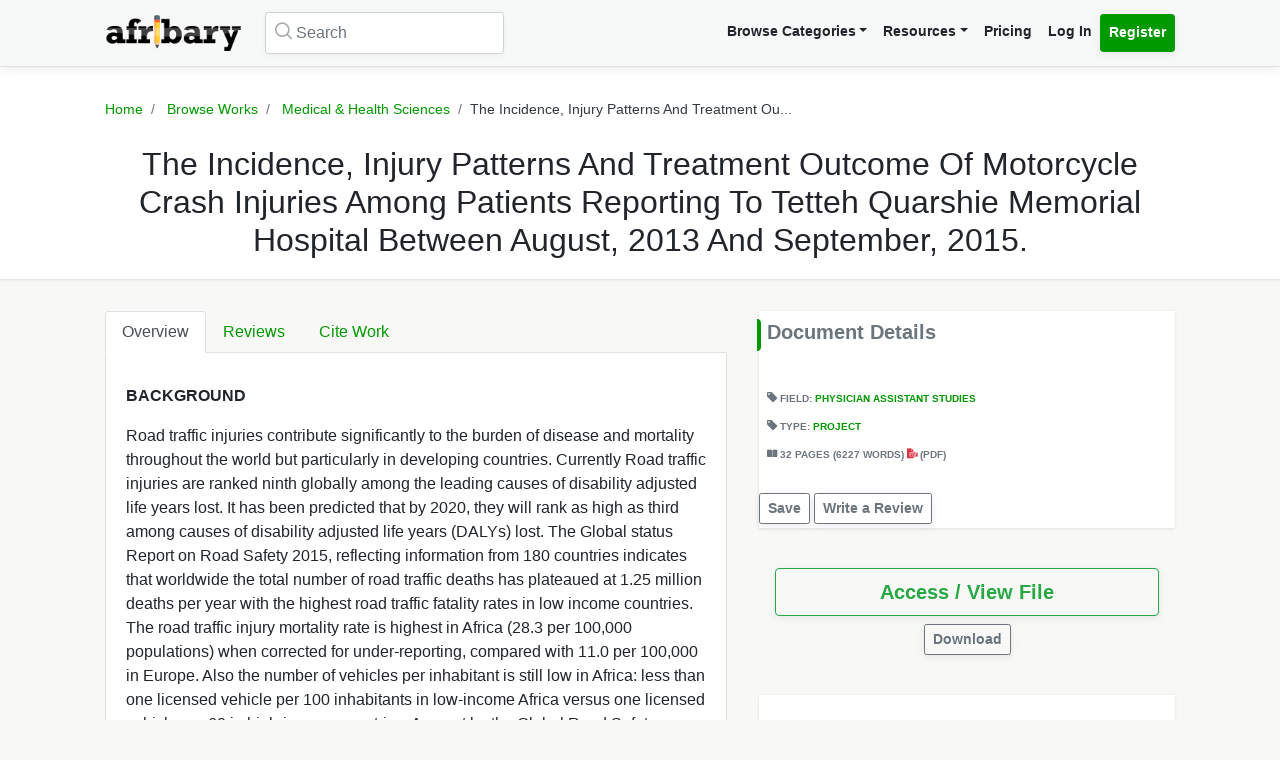

--- FILE ---
content_type: text/html; charset=UTF-8
request_url: https://afribary.com/works/the-incidence-injury-patterns-and-treatment-outcome-of-motorcycle-crash-injuries-among-patients-reporting-to-tetteh-quarshie-memorial-hospital-between-august-2013-and-september-2015
body_size: 10010
content:
<!DOCTYPE html>
<html lang="en" dir="ltr" mozdisallowselectionprint>
<head>
    <meta charset="UTF-8">
    <meta name="viewport" content="width=device-width, initial-scale=1.0" />

    
    <meta name="csrf-token" content="ydifvW73UPuVKsoG4h2EcvLacs3ErvXeja353hNf">

    <meta itemprop="name" content="The Incidence, Injury Patterns And Treatment Outcome Of Motorcycle Crash Injuries Among Patients Reporting To Tetteh Quarshie Memorial Hospital Between August, 2013 And September, 2015. | Afribary" />
    <meta itemprop="description" content="BACKGROUND   Road traffic injuries contribute significantly to the burden of disease and mortality throughout the world but particularly in developing..." />

    <meta name="description" content="BACKGROUND   Road traffic injuries contribute significantly to the burden of disease and mortality throughout the world but particularly in developing..." />
    <meta name="keywords" content=" Afribary, Library, Research, Project, project topics,academic research works,seminar topics, online academic library, thesis,projects,seminars,essays,papers,thesis topics,project materials,essay,writing project,project writing, essay topics" />
    <meta itemprop="image" content="https://cdn.afribary.com/works/thumbs/2021/4/13/AoDeXG64msHnlcmWYpzsFcPnkOageIvkKbggVWUH.jpg">
    <meta name="robots" content="index, follow"/>
    <meta name="googlebot" content="index, follow, max-snippet:-1, max-image-preview:large, max-video-preview:-1"/>
    <meta name="bingbot" content="index, follow, max-snippet:-1, max-image-preview:large, max-video-preview:-1"/>
            <link rel="canonical" href="https://afribary.com/works/the-incidence-injury-patterns-and-treatment-outcome-of-motorcycle-crash-injuries-among-patients-reporting-to-tetteh-quarshie-memorial-hospital-between-august-2013-and-september-2015"/>
                            <link rel="amphtml" href="https://afribary.com/works/the-incidence-injury-patterns-and-treatment-outcome-of-motorcycle-crash-injuries-among-patients-reporting-to-tetteh-quarshie-memorial-hospital-between-august-2013-and-september-2015/amp">
                
    <meta name="twitter:card" content="summary_large_image">
    <meta name="twitter:site" content="https://afribary.com/works/the-incidence-injury-patterns-and-treatment-outcome-of-motorcycle-crash-injuries-among-patients-reporting-to-tetteh-quarshie-memorial-hospital-between-august-2013-and-september-2015">
    <meta name="twitter:title" content="The Incidence, Injury Patterns And Treatment Outcome Of Motorcycle Crash Injuries Among Patients Reporting To Tetteh Quarshie Memorial Hospital Between August, 2013 And September, 2015. | Afribary">
    <meta name="twitter:description" content="BACKGROUND   Road traffic injuries contribute significantly to the burden of disease and mortality throughout the world but particularly in developing...">
    <meta name="twitter:creator" content="Pub Network">
    <meta name="twitter:image" content="https://cdn.afribary.com/works/thumbs/2021/4/13/AoDeXG64msHnlcmWYpzsFcPnkOageIvkKbggVWUH.jpg">
    
    <meta property="og:title" content="The Incidence, Injury Patterns And Treatment Outcome Of Motorcycle Crash Injuries Among Patients Reporting To Tetteh Quarshie Memorial Hospital Between August, 2013 And September, 2015. | Afribary" />
    <meta property="og:type" content="website" />
    <meta property="og:url" content="https://afribary.com/works/the-incidence-injury-patterns-and-treatment-outcome-of-motorcycle-crash-injuries-among-patients-reporting-to-tetteh-quarshie-memorial-hospital-between-august-2013-and-september-2015" />
    <meta property="og:image" content="https://cdn.afribary.com/works/thumbs/2021/4/13/AoDeXG64msHnlcmWYpzsFcPnkOageIvkKbggVWUH.jpg" />
    <meta property="og:description" content="BACKGROUND   Road traffic injuries contribute significantly to the burden of disease and mortality throughout the world but particularly in developing..." />
    <meta property="og:site_name" content="Afribary" />

    <link rel=preload href="https://afribary.com/fonts/icomoon/fonts/icomoon.ttf?lz63y2" as="font" type="font/ttf" crossorigin>
    <link rel="preload" href="/css/afribary.ui.min.css" as="style">
    <link rel="preload" href="https://afribary.com/js/jquery/jquery-3.6.3.min.js" as="script">

    
    <link rel="shortcut icon" href="https://afribary.com/img/favicon.ico" type="image/x-icon" />
    <link rel="apple-touch-icon" href="https://afribary.com/img/apple-touch-icon.png" />
    <link rel="apple-touch-icon" sizes="57x57" href="https://afribary.com/img/apple-touch-icon-57x57.png" />
    <link rel="apple-touch-icon" sizes="72x72" href="https://afribary.com/img/apple-touch-icon-72x72.png" />
    <link rel="apple-touch-icon" sizes="76x76" href="https://afribary.com/img/apple-touch-icon-76x76.png" />
    <link rel="apple-touch-icon" sizes="114x114" href="https://afribary.com/img/apple-touch-icon-114x114.png" />
    <link rel="apple-touch-icon" sizes="120x120" href="https://afribary.com/img/apple-touch-icon-120x120.png" />
    <link rel="apple-touch-icon" sizes="144x144" href="https://afribary.com/img/apple-touch-icon-144x144.png" />
    <link rel="apple-touch-icon" sizes="152x152" href="https://afribary.com/img/apple-touch-icon-152x152.png" />
    <link rel="apple-touch-icon" sizes="180x180" href="https://afribary.com/img/apple-touch-icon-180x180.png" />

    
    <title>The Incidence, Injury Patterns And Treatment Outcome Of Motorcycle Crash Injuries Among Patients Reporting To Tetteh Quarshie Memorial Hospital Between August, 2013 And September, 2015. | Afribary</title>
    <link rel="stylesheet" type="text/css" href="https://afribary.com/css/afribary.ui.min.css">
    <link rel="stylesheet" type="text/css" href="https://afribary.com/css/extras.css">
    <style type="text/css">.footer-section .copyright-links {font-size: .9rem;} .navbar-light .navbar-nav .red-link, .footer-section .copyright-links a.red-link, .footer-section .list-unstyled a.red-link{color: #af5a05} .footer-section li a.text-muted{margin-bottom: 7px;display:block;}</style>

    
        <style>
        .text-wrap {
            overflow: hidden;
            text-overflow: ellipsis;
            white-space: normal;
        }
    </style>
            <style>
        .container {max-width: 1100px;}
        .overview-card .card {
            max-width: 700px;
            margin: auto;
            box-shadow: 2px 2px 15px #555;
            border: 1px solid #99a399;
            height: auto;
            
        }
        .overview-card .card-img img {
            width: 100%;
        }
        h5.section-title {
            display: block;
        }
        h5.section-title:before {
            background-color: #090;
            border-bottom-right-radius: 4px;
            border-top-right-radius: 4px;
            content: "";
            position: absolute;
            width: 4px;
            height: 2rem;
            display: inline-block;
            margin-left: -10px;
        }
        .grid-container {
            grid-column-gap: 2rem;
            display: grid;
            grid-auto-rows: auto;
            grid-template-areas:
                "description headline"
                "description related"
                "description related";
            grid-template-columns: auto 26rem;
            grid-template-rows: auto auto auto auto 1fr auto;
            }

            @media screen and (max-width: 700px){
            .grid-container {
                grid-template-areas:
                    "headline"
                    "document"
                    "description"
                    "related";
                grid-template-columns: none;
            }
            }

        .overview-card {
            grid-area: document;
        }
        .headline{
            grid-area: headline;
        }
        .related{
            grid-area: related;
        }
        .description{
            grid-area: description;
        }
        
    </style>    
    
    <script src="https://afribary.com/js/jquery/jquery-3.6.3.min.js" type="95c733b7c21e71a8cf3dfece-text/javascript"></script>
    <!--[if lt IE 9]>
    <script src="https://oss.maxcdn.com/html5shiv/3.7.2/html5shiv.min.js"></script>
    <script src="https://oss.maxcdn.com/respond/1.4.2/respond.min.js"></script>
    <![endif]-->

    <!-- Google Tag Manager -->
    <script type="95c733b7c21e71a8cf3dfece-text/javascript">(function(w,d,s,l,i){w[l]=w[l]||[];w[l].push({'gtm.start':
            new Date().getTime(),event:'gtm.js'});var f=d.getElementsByTagName(s)[0],
            j=d.createElement(s),dl=l!='dataLayer'?'&l='+l:'';j.async=true;j.src=
            'https://www.googletagmanager.com/gtm.js?id='+i+dl;f.parentNode.insertBefore(j,f);
        })(window,document,'script','dataLayer','GTM-N22BHB7');</script>
    <!-- End Google Tag Manager -->

        <!--<script src="https://cdn.onesignal.com/sdks/OneSignalSDK.js" async=""></script>
    <script>
        window.OneSignal = window.OneSignal || [];
        OneSignal.push(function() {
            OneSignal.init({
                appId: "c77aecae-5d32-42d5-a6cd-41380235d83a",
                safari_web_id: "web.onesignal.auto.5bb9a1c9-03c0-4629-b099-1bc8c9257be5",
                notifyButton: {
                    enable: false,
                }
            });
        });
    </script> -->
    
    
        <script async src="https://securepubads.g.doubleclick.net/tag/js/gpt.js" type="95c733b7c21e71a8cf3dfece-text/javascript"></script>
        <script type="95c733b7c21e71a8cf3dfece-text/javascript">
        window.googletag = window.googletag || {cmd: []};
        googletag.cmd.push(function() {
            googletag.defineSlot('/23212819861/topreadpage', [[728, 90], 'fluid', [750, 100], [320, 50], [468, 60], [970, 90], [950, 90]], 'div-gpt-ad-1732028014573-0').addService(googletag.pubads());
            googletag.pubads().enableSingleRequest();
            googletag.pubads().collapseEmptyDivs();
            googletag.enableServices();
        });
        </script>
        <script async src="https://pagead2.googlesyndication.com/pagead/js/adsbygoogle.js?client=ca-pub-3143548529401804" crossorigin="anonymous" type="95c733b7c21e71a8cf3dfece-text/javascript"></script>
    
     
</head>

<body>


<noscript>
    <iframe src="https://www.googletagmanager.com/ns.html?id=GTM-N22BHB7" height="0" width="0" style="display:none;visibility:hidden"></iframe>
</noscript>


    <div class="page-wrap" id="page-content-container">
        <div class="custom-navbar">
    <nav class="navbar navbar-expand-lg navbar-light navbar-light-grey">
        <div class="container">
            <a class="navbar-brand mr-4" href="https://afribary.com"><img src="https://afribary.com/img/logo.png" alt="Afribary" /></a>
            <button class="navbar-toggler" type="button" data-toggle="collapse" data-target="#navbarSupportedContent" aria-controls="navbarSupportedContent" aria-expanded="false" aria-label="Toggle navigation">
                <span class="navbar-toggler-icon"></span>
            </button>

            <div class="collapse navbar-collapse" id="navbarSupportedContent">
                                    <form method="GET" action="https://afribary.com/search" class="form-inline my-2 my-lg-0 mr-auto custom-search-input md left">
                        <input type="text" name="search" id="searchtop" value="" class="form-control mr-sm-2" placeholder="Search" aria-label="Search">
                        <i class="icon-search"></i>
                    </form>
                
                <ul class="navbar-nav ml-auto right">
                    <!-- <li class="nav-item"><a class="nav-link" href="https://afribary.com/works"> Browse Categories </a></li> -->
                    <li class="nav-item dropdown">
                            <a class="nav-link dropdown-toggle" href="#" id="navbarDropdownMenuLinkOne" data-toggle="dropdown" aria-haspopup="true" aria-expanded="false">Browse Categories</a>
                                <div class="dropdown-menu dropdown-menu-right dropright" aria-labelledby="navbarDropdownMenuLinkOne">
                                    <a class="dropdown-item font-weight-bold dropdown-toggle " href="#" id="navbarDropdownMenuLinkTwo" data-toggle="dropdown" aria-haspopup="true" aria-expanded="false"> 
                                        Academic Documents & Papers 
                                    </a>
                                    <div class="dropdown-menu dropdown-menu-left dropdown-submenu" aria-labelledby="navbarDropdownMenuLinkTwo">
                                        <a class="dropdown-item font-weight-bold" href="https://afribary.com/works">Browse Research Works</a>
                                        <a class="dropdown-item font-weight-bold" href="https://afribary.com/study"> Browse Study Materials </a>
                                        <a class="dropdown-item font-weight-bold" href="https://afribary.com/books"> Browse Books </a>
                                        <a class="dropdown-item font-weight-bold" href="https://afribary.com/institutions"> Browse by Institutions </a>
                                    </div>
                                    
                                    <a class="dropdown-item font-weight-bold" href="https://afribary.com/business"> Business Documents & Templates </a>
                                    <a class="dropdown-item font-weight-bold" href="https://afribary.com/legal"> Legal Documents & Templates </a>
                                </div>
                        </li>

                    <li class="nav-item dropdown">
                            <a class="nav-link dropdown-toggle" href="#" id="navbarDropdownMenuLinkOne" data-toggle="dropdown" aria-haspopup="true" aria-expanded="false">Resources</a>
                            <div class="dropdown-menu dropdown-menu-right" aria-labelledby="navbarDropdownMenuLinkOne">
                                <a class="dropdown-item font-weight-bold" href="https://afribary.com/topics"> Get Topics by Field </a>
                                <a class="dropdown-item font-weight-bold" href="https://afribary.com/opportunities"> Scholarships/Opportunities </a>
                                <a class="dropdown-item font-weight-bold" href="https://afribary.com/plagiarism-checker"> Plagiarism Checker Tool </a>
                                <a class="dropdown-item font-weight-bold" href="https://afribary.com/blog"> Blog </a>
                                <a class="dropdown-item font-weight-bold" href="https://afribary.com/knowledge"> Knowledge Base </a>
                                <a class="dropdown-item font-weight-bold" href="https://afribary.com/how-to-order"> How it Works </a>
                                <!-- <a class="dropdown-item font-weight-bold red-link" href="https://afribary.com/write-request?utm_source=afribary.com&utm_campaign=afribary+menu&utm_medium=web"> Hire a Researcher / Writer </a> -->
                            </div>
                        </li>
                    <li class="nav-item"><a class="nav-link" href="https://afribary.com/pricing"> Pricing </a></li>
                                            <li class="nav-item"><a class="nav-link" href="https://afribary.com/login"> Log In </a></li>
                        <li class="nav-item"><a class="nav-link btn btn-primary" href="https://afribary.com/register"> Register </a></li>
                    
                                    </ul>
            </div>
        </div>
    </nav>
</div>
<style>
    .dropdown-menu .dropdown-submenu {
    display: none;
    position: absolute;
    top: 0;
    }
    .dropdown-menu .dropdown-submenu.show {
        display: block;
        left: 100%;
    }
    .navbar-nav .dropdown-menu .dropdown-item {
        margin-top: 0.25rem;
        margin-bottom: 0.25rem;
    }
    @media screen and (max-width: 768px){
        .dropdown-menu .dropdown-submenu.show {
            position: relative;
            left: 0;
        }
    }
</style>
        <section class="hero topic-detail shadow">
    <div class="container">
        <div class="row justify-content-center">
            <div class="col-md-12">
                <ol class="breadcrumb text-center">
                    <li class="breadcrumb-item"><a href="https://afribary.com"> Home </a></li>
                    <li class="breadcrumb-item"><a href="https://afribary.com/works"> Browse Works </a></li>
                    <li class="breadcrumb-item"><a href="https://afribary.com/works/fields/medical-health-sciences"> Medical &amp; Health Sciences </a></li>
                    <li class="breadcrumb-item active">The Incidence, Injury Patterns And Treatment Ou...</li>
                </ol>

                <div class="hero-content">
                    <h1 class="hero-heading">The Incidence, Injury Patterns And Treatment Outcome Of Motorcycle Crash Injuries Among Patients Reporting To Tetteh Quarshie Memorial Hospital Between August, 2013 And September, 2015.</h1>
                </div>
            </div>
        </div>
    </div>
</section>
        <section class="section-container">
            <div class="container grid-container ">
                
                                        <div class="description">
<ul class="nav nav-tabs" id="topicDetailsTab" role="tablist">
    <li class="nav-item">
        <a class="nav-link active" id="overview-tab" data-toggle="tab" href="#overview" role="tab" aria-controls="overview" aria-expanded="true"> Overview </a>
    </li>
    <li class="nav-item">
        <a class="nav-link" id="reviews-tab" data-toggle="tab" href="#reviews" role="tab" aria-controls="reviews"> Reviews </a>
    </li>
    <li class="nav-item">
        <a class="nav-link" id="citework-tab" data-toggle="tab" href="#citework" role="tab" aria-controls="citework"> Cite Work </a>
    </li>
</ul>
<div class="tab-content" id="myTabContent">
    <div class="tab-pane fade show active" id="overview" role="tabpanel" aria-labelledby="overview-tab">
    
        <div class="topic-overview-table-content text-wrap">
            <p><b>BACKGROUND </b></p> <p><b></b></p><b></b> <p>Road traffic injuries contribute significantly to the burden of disease and mortality throughout the world but particularly in developing countries. Currently Road traffic injuries are ranked ninth globally among the leading causes of disability adjusted life years lost. It has been predicted that by 2020, they will rank as high as third among causes of disability adjusted life years (DALYs) lost. The Global status Report on Road Safety 2015, reflecting information from 180 countries indicates that worldwide the total number of road traffic deaths has plateaued at 1.25 million deaths per year with the highest road traffic fatality rates in low income countries. The road traffic injury mortality rate is highest in Africa (28.3 per 100,000 populations) when corrected for under-reporting, compared with 11.0 per 100,000 in Europe. Also the number of vehicles per inhabitant is still low in Africa: less than one licensed vehicle per 100 inhabitants in low-income Africa versus one licensed vehicle per 60 in high-income countries. A report by the Global Road Safety Partnership shows that Ghana’s road crashes kill an average of four persons daily. In 2005 the number of road crashes increased by 16% relative to 2004. The regions; Ashanti, Eastern, Greater Accra, Central and Brong Ahafo accounts for more than 70% of total number of road crash fatalities.</p>

                            
                
                <div class="cta-buttons  mt-3 text-right">

                                            <a href="https://afribary.com/works/the-incidence-injury-patterns-and-treatment-outcome-of-motorcycle-crash-injuries-among-patients-reporting-to-tetteh-quarshie-memorial-hospital-between-august-2013-and-september-2015/report" class="btn btn-outline-danger btn-sm mb-1"> Report </a>
                    
                    
                                             <a href="https://afribary.com/works/the-incidence-injury-patterns-and-treatment-outcome-of-motorcycle-crash-injuries-among-patients-reporting-to-tetteh-quarshie-memorial-hospital-between-august-2013-and-september-2015/read" class="btn btn-outline-primary btn-sm mb-1"> Access / View File </a>                                                                 </div>
                
                    </div>
    </div>

    <div class="tab-pane fade" id="reviews" role="tabpanel" aria-labelledby="reviews-tab">
        
        <div class="row">
            <div class="col-md-5 mb-2">
                <div class="card shadow">
                    <div class="card-body pt-1 pb-1">
                        <span class="text-muted text-uppercase small"> Overall Rating </span>
                        <h2 class="display-4 font-weight-bold">0</h2>
                        <div class="review-rating" data-rating="0"></div>
                    </div>
                </div>
            </div>
            <div class="col-md-7 mb-2">
                <div class="star-rating-progress">
                    <div class="star-label">5 Star</div>
                    <div class="progress">
                        <div class="progress-bar bg-primary" role="progressbar" style="width: 100%" aria-valuenow="100" aria-valuemin="0" aria-valuemax="100"></div>
                    </div>
                    <div class="star-count">(0)</div>
                </div>

                <div class="star-rating-progress">
                    <div class="star-label">4 Star</div>
                    <div class="progress">
                        <div class="progress-bar bg-info" role="progressbar" style="width: 80%" aria-valuenow="80" aria-valuemin="0" aria-valuemax="100"></div>
                    </div>
                    <div class="star-count">(0)</div>
                </div>

                <div class="star-rating-progress">
                    <div class="star-label">3 Star</div>
                    <div class="progress">
                        <div class="progress-bar bg-secondary" role="progressbar" style="width: 60%" aria-valuenow="60" aria-valuemin="0" aria-valuemax="100"></div>
                    </div>
                    <div class="star-count">(0)</div>
                </div>

                <div class="star-rating-progress">
                    <div class="star-label">2 Star</div>
                    <div class="progress">
                        <div class="progress-bar bg-warning" role="progressbar" style="width: 40%" aria-valuenow="40" aria-valuemin="0" aria-valuemax="100"></div>
                    </div>
                    <div class="star-count">(0)</div>
                </div>

                <div class="star-rating-progress">
                    <div class="star-label">1 Star</div>
                    <div class="progress">
                        <div class="progress-bar bg-danger" role="progressbar" style="width: 20%" aria-valuenow="20" aria-valuemin="0" aria-valuemax="100"></div>
                    </div>
                    <div class="star-count">(0)</div>
                </div>
            </div>
        </div>

        <div id="reviews-list">
                    </div>

        <div class="text-center">
                    </div>
    </div>


    <div class="tab-pane fade" id="citework" role="tabpanel" aria-labelledby="citework-tab">
        <div class="card mb-2">
            <div class="card-header">APA</div>
            <div class="card-body">
                <p class="card-text small">    Network, P.
     (2021). The Incidence, Injury Patterns And Treatment Outcome Of Motorcycle Crash Injuries Among Patients Reporting To Tetteh Quarshie Memorial Hospital Between August, 2013 And September, 2015.. <em>Afribary</em>. Retrieved from https://afribary.com/works/the-incidence-injury-patterns-and-treatment-outcome-of-motorcycle-crash-injuries-among-patients-reporting-to-tetteh-quarshie-memorial-hospital-between-august-2013-and-september-2015</p>
                </div>
            </div>

            <div class="card mb-2">
                <div class="card-header">MLA 8th</div>
                <div class="card-body">
                    <p class="card-text small">        Network, Pub
     "The Incidence, Injury Patterns And Treatment Outcome Of Motorcycle Crash Injuries Among Patients Reporting To Tetteh Quarshie Memorial Hospital Between August, 2013 And September, 2015." <em>Afribary</em>. Afribary, 13 Apr. 2021, https://afribary.com/works/the-incidence-injury-patterns-and-treatment-outcome-of-motorcycle-crash-injuries-among-patients-reporting-to-tetteh-quarshie-memorial-hospital-between-august-2013-and-september-2015. Accessed 28 Jan. 2026. </p>
                </div>
            </div>

            <div class="card mb-2">
                <div class="card-header">MLA7</div>
                <div class="card-body">
                    <p class="card-text small">        Network, Pub
     . "The Incidence, Injury Patterns And Treatment Outcome Of Motorcycle Crash Injuries Among Patients Reporting To Tetteh Quarshie Memorial Hospital Between August, 2013 And September, 2015.". <em>Afribary</em>, Afribary, 13 Apr. 2021. Web. 28 Jan. 2026. < https://afribary.com/works/the-incidence-injury-patterns-and-treatment-outcome-of-motorcycle-crash-injuries-among-patients-reporting-to-tetteh-quarshie-memorial-hospital-between-august-2013-and-september-2015 >.</p>
                </div>
            </div>

            <div class="card mb-2">
                <div class="card-header">Chicago</div>
                <div class="card-body">
                    <p class="card-text small">        Network, Pub
     . "The Incidence, Injury Patterns And Treatment Outcome Of Motorcycle Crash Injuries Among Patients Reporting To Tetteh Quarshie Memorial Hospital Between August, 2013 And September, 2015." Afribary (2021). Accessed January 28, 2026. https://afribary.com/works/the-incidence-injury-patterns-and-treatment-outcome-of-motorcycle-crash-injuries-among-patients-reporting-to-tetteh-quarshie-memorial-hospital-between-august-2013-and-september-2015</p>
                </div>
            </div>
        </div>
    </div>
</div>                    <div class="headline">
<div class="sidebar bg-white shadow mb-3">
    <h5 class="section-title mb-3 p-2">Document Details</h5>
<div class="topic-metas p-2">
     
    <span class="d-block mb-3">
                    </span> 
            
    <span class="d-block mb-3"> 
        <i class="icon-tag-2"></i> Field: <a  href="https://afribary.com/works/fields/medical-health-sciences/sub-fields/physician-assistant-studies"> Physician Assistant Studies </a>
    </span>
     
    <span class="d-block mb-3">
        <i class="icon-tag-2"></i> Type: <a  href="https://afribary.com/works/fields/medical-health-sciences/sub-fields/physician-assistant-studies?types[]=project"> Project </a>
    </span> 
    
         <span class="d-block mb-3"> <i class="icon-pages"></i> 
     32 PAGES 
          (6227 WORDS)
      
     <em class="icon-pdf text-danger font-weight-light"></em> (pdf)</span>
        
</div>
<div class="cta-buttons mt-2">
                        <a href="#" onclick="if (!window.__cfRLUnblockHandlers) return false; saveUnsave(event);" class="btn btn-outline-secondary btn-sm mb-1" data-formId="save-work-form-the-incidence-injury-patterns-and-treatment-outcome-of-motorcycle-crash-injuries-among-patients-reporting-to-tetteh-quarshie-memorial-hospital-between-august-2013-and-september-2015" data-saveText="Save" data-unSaveText="Unsave" id="[base64]" data-cf-modified-95c733b7c21e71a8cf3dfece-="">  Save  </a>
            <form action="https://afribary.com/works/the-incidence-injury-patterns-and-treatment-outcome-of-motorcycle-crash-injuries-among-patients-reporting-to-tetteh-quarshie-memorial-hospital-between-august-2013-and-september-2015/save" method="POST" style="display: inline;" id="save-work-form-the-incidence-injury-patterns-and-treatment-outcome-of-motorcycle-crash-injuries-among-patients-reporting-to-tetteh-quarshie-memorial-hospital-between-august-2013-and-september-2015">
                <input type="hidden" name="_token" value="ydifvW73UPuVKsoG4h2EcvLacs3ErvXeja353hNf" autocomplete="off">
            </form>
        
                    <a href="https://afribary.com/works/the-incidence-injury-patterns-and-treatment-outcome-of-motorcycle-crash-injuries-among-patients-reporting-to-tetteh-quarshie-memorial-hospital-between-august-2013-and-september-2015/review" class="btn btn-outline-secondary btn-sm mb-1"> Write a Review </a>
            </div>
</div>

<div class="p-3 mb-3">
<div class="cta-buttons mt-2">
        
                         
            <div class="btn-group mb-1 d-block" role="group" aria-label="nav.view_access">
                <a href="https://afribary.com/works/the-incidence-injury-patterns-and-treatment-outcome-of-motorcycle-crash-injuries-among-patients-reporting-to-tetteh-quarshie-memorial-hospital-between-august-2013-and-september-2015/read" class="btn btn-outline-success btn-lg w-100 mb-1"> 
                    Access / View File 
                </a> 
            </div>
            
                        <div class="btn-group mb-1 text-center d-block mx-auto" role="group" aria-label="Download">
                <a href="https://afribary.com/works/the-incidence-injury-patterns-and-treatment-outcome-of-motorcycle-crash-injuries-among-patients-reporting-to-tetteh-quarshie-memorial-hospital-between-august-2013-and-september-2015/download" class="btn btn-outline-secondary btn-sm mb-1"> 
                    Download 
                </a>
            </div>
                        
    </div>
</div>

<div class="p-3 bg-white shadow mb-3">
<div class="social-share mt-2">
    <div><small> Share this work:</small></div>
<a 
    target="_blank" 
    href="https://www.facebook.com/sharer/sharer.php?u=https://afribary.com/works/the-incidence-injury-patterns-and-treatment-outcome-of-motorcycle-crash-injuries-among-patients-reporting-to-tetteh-quarshie-memorial-hospital-between-august-2013-and-september-2015" 
    title="Share on Facebook"
    class="btn btn-sm btn-outline-secondary"
>
    <i class="icon-facebook"></i> Share
</a>
<a 
    target="_blank" 
    href="https://twitter.com/intent/tweet?url=https://afribary.com/works/the-incidence-injury-patterns-and-treatment-outcome-of-motorcycle-crash-injuries-among-patients-reporting-to-tetteh-quarshie-memorial-hospital-between-august-2013-and-september-2015&text=The+Incidence%2C+Injury+Patterns+And+Treatment+Outcome+Of+Motorcycle+Crash+Injuries+Among+Patients+Reporting+To+Tetteh+Quarshie+Memorial+Hospital+Between+August%2C+2013+And+September%2C+2015." 
    title="Share on Twitter"
    class="btn btn-sm btn-outline-secondary" 
>
    <i class="icon-twitter"></i> Tweet
</a>

<a 
    target="_blank" 
    href="https://linkedin.com/shareArticle?url=https://afribary.com/works/the-incidence-injury-patterns-and-treatment-outcome-of-motorcycle-crash-injuries-among-patients-reporting-to-tetteh-quarshie-memorial-hospital-between-august-2013-and-september-2015&title=The+Incidence%2C+Injury+Patterns+And+Treatment+Outcome+Of+Motorcycle+Crash+Injuries+Among+Patients+Reporting+To+Tetteh+Quarshie+Memorial+Hospital+Between+August%2C+2013+And+September%2C+2015." 
    title="Share on Linkedin"
    class="btn btn-sm btn-outline-secondary" 
>
    <i class="icon-linkedin"></i> Share
</a>

<a 
    target="_blank" 
    href="whatsapp://send?text=The+Incidence%2C+Injury+Patterns+And+Treatment+Outcome+Of+Motorcycle+Crash+Injuries+Among+Patients+Reporting+To+Tetteh+Quarshie+Memorial+Hospital+Between+August%2C+2013+And+September%2C+2015. https://afribary.com/works/the-incidence-injury-patterns-and-treatment-outcome-of-motorcycle-crash-injuries-among-patients-reporting-to-tetteh-quarshie-memorial-hospital-between-august-2013-and-september-2015" 
    data-action="share/whatsapp/share" 
    title="Share on Whatsapp"
    class="btn btn-sm btn-outline-secondary"
>
    <i class="icon-whatsapp"></i> Send
</a></div>
</div>
</div>                                            <div class="related">
                            

                            <div class="sidebar sidebar-related-topics bg-white shadow">
                                <h5 class="section-title mb-3"> Related Works </h5>
                                <ul class="related-topics">
                                                                            <li>
                                            <h6><a  href="https://afribary.com/works/road-accident-and-its-socio-economic-effects-on-ghanaians">Road Accident and its Socio Economic Effects on Ghanaians</a></h6>
                                        </li>
                                                                            <li>
                                            <h6><a  href="https://afribary.com/works/reported-incidence-of-vehicular-accidents-in-asante-mampong-municipal-hospital">Reported Incidence of Vehicular Accidents in Asante Mampong Municipal Hospital</a></h6>
                                        </li>
                                                                            <li>
                                            <h6><a  href="https://afribary.com/works/reported-incidence-of-motor-cycle-crash">Reported Incidence of Motor – Cycle Crash</a></h6>
                                        </li>
                                                                            <li>
                                            <h6><a  href="https://afribary.com/works/reported-incidence-of-motor-crush-in-tema-general-hospital-in-the-greater-accra-region-of-ghana">Reported Incidence Of Motor Crush In Tema General Hospital In The Greater Accra Region Of Ghana</a></h6>
                                        </li>
                                                                            <li>
                                            <h6><a  href="https://afribary.com/works/the-reported-cases-of-vehicular-accidents-at-the-regional-hospital-koforidua">The Reported Cases of Vehicular Accidents at the Regional Hospital Koforidua</a></h6>
                                        </li>
                                                                            <li>
                                            <h6><a  href="https://afribary.com/works/reported-incidence-of-motorcycle-crash-in-pentecost-hospital-ghana">Reported Incidence of Motorcycle Crash in Pentecost Hospital, Ghana</a></h6>
                                        </li>
                                                                            <li>
                                            <h6><a  href="https://afribary.com/works/reported-incidence-of-motorcycle-crash-in-st-dominic-hospital-akwatia">Reported Incidence of Motorcycle Crash in St. Dominic Hospital Akwatia</a></h6>
                                        </li>
                                                                            <li>
                                            <h6><a  href="https://afribary.com/works/reported-incidence-of-motorcycle-crashes-at-agona-swedru-municipal-hospital">Reported Incidence of Motorcycle Crashes at Agona Swedru Municipal Hospital</a></h6>
                                        </li>
                                                                            <li>
                                            <h6><a  href="https://afribary.com/works/reported-incidence-on-motorcycle-crash-in-tema-general-hospital">Reported Incidence on Motorcycle Crash in Tema General Hospital</a></h6>
                                        </li>
                                                                            <li>
                                            <h6><a  href="https://afribary.com/works/motor-cycle-crash-incidence-at-volta-river-authority-vra-hospital-akosombo">Motor Cycle Crash Incidence At Volta River Authority (Vra) Hospital, Akosombo.</a></h6>
                                        </li>
                                                                    </ul>
                            </div>
                        </div>
                                </div>
        </section>

        <a href="javascript:" id="return-to-top"><i class="icon-chevron-right"></i></a>
    </div>

    <footer class="footer-section mt-2">
    <div class="container py-4">
        <div class="row">
            <div class="col-12">
                <div class="footer-category-links">
                    <span class="font-weight-bold">SECTIONS: </span> <a href="/business/fields/management-strategy/sub-fields/plans-proposals"> Business Plan Templates </a>
<a href="/works"> Academic Thesis &amp; Papers </a>
<a href="/legal/fields/law-legal/sub-fields/laws-statutes-acts"> Law / Statuses </a>
<a href="/business/fields/human-resources"> HR Templates </a>
<a href="/study"> Study Materials </a>
<a href="/legal/fields/law-legal/sub-fields/court-cases-filings">  Court Cases &amp; Filings </a>
<a href="/business/fields/career/sub-fields/applications-letters"> Applications/Letters </a>
<a href="/business/fields/finance?search=&amp;types%5B%5D=template"> Business Finance Templates </a>
<a href="/business/fields/career"> Career </a>
<a href="/legal/fields/templates-contracts/sub-fields/agreements-contracts">  Agreements &amp; Contracts </a>
<a href="/legal/fields/templates-contracts/sub-fields/policies"> Policies Templates </a>
                </div>
            </div>
        </div>
        <hr/>
        <div class="row">
                    <div class="col-lg-3">
                        <ul class="list-unstyled padding-none">
                            <li class="font-weight-bold mb-3">Resources & Tools</li>
                            <li><a class="text-muted" href="https://afribary.com/works"> Browse Research Works </a></li>
                            <li><a class="text-muted" href="https://afribary.com/business"> Business Documents & Templates </a></li>
                            <li><a class="text-muted" href="https://afribary.com/legal"> Legal Documents & Templates </a></li>
                            <li><a class="text-muted" href="https://afribary.com/study"> Browse Study Materials </a></li>
                            <li><a class="text-muted" href="https://afribary.com/books"> Browse Books </a></li>
                            <li><a class="text-muted" href="https://afribary.com/plagiarism-checker"> Plagiarism Checker Tool </a></li>
                            <li><a class="text-muted" href="https://afribary.com/topics"> Get Topics by Field </a></li>
                        </ul>
                    </div>
                    <div class="col-lg-3">
                        <ul class="list-unstyled padding-none">
                            <li class="font-weight-bold mb-3">Company Info</li>
                            <li><a class="text-muted" href="https://afribary.com/about"> About </a></li>
                            <li><a class="text-muted" href="https://afribary.com/pricing"> Pricing </a></li>
                            <li><a class="text-muted" href="https://afribary.com/blog"> Blog </a></li>
                            <li><a class="text-muted" href="https://afribary.com/grants"> Research Grant </a></li>
                        </ul>
                    </div>
                    <div class="col-lg-3">
                        <ul class="list-unstyled padding-none">
                            <li class="font-weight-bold mb-3">Help</li>
                            <li><a class="text-muted" href="https://afribary.com/contact-us"> Contact </a></li>
                            <li><a class="text-muted" href="https://afribary.com/how-to-order"> How it Works </a></li>
                            <li><a class="text-muted" href="https://afribary.com/faqs"> FAQS </a></li>
                            <li></li>
                            <li><a class="text-muted" href="https://afribary.com/knowledge"> Knowledge Base </a></li>
                        </ul>
                    </div>
                    <div class="col-lg-3">
                        <div class="mb-1 apps">
                            <div class="font-weight-bold mb-3">Get our App</div>
                        <a href="https://play.google.com/store/apps/details?id=com.afribary" title="Afribary Android App"><img src="https://afribary.com/img/socials/play_store.svg" alt="Afribary Android App" /></a>
                        </div>
                                                <a href="" class="btn btn-primary btn-sm mb-2">Create an Account</a>
                        
                        <div class="footer-social">
                            <a href="https://www.facebook.com/afribary" title="Facebook"><img src="https://afribary.com/img/socials/facebook.svg" alt="Facebook" /></a>
                            <a href="https://www.twitter.com/afribary" title="Twitter"><img src="https://afribary.com/img/socials/twitter.svg" alt="Twitter" /></a>
                            <a href="https://www.linkedin.com/company/afribarylimited" title="LinkedIn"><img src="https://afribary.com/img/socials/linkedin.svg" alt="LinkedIn" /></a>
                            <a href="https://www.instagram.com/afribary_" title="Instagram"><img src="https://afribary.com/img/socials/instagram.svg" alt="Instagram" /></a>
                        </div>
                    </div>
                </div>
    </div>
</footer>
<section class="footer-section bg-light">
        <div class="container">
        <div class="row">
            <div class="col-sm-12 col-md-12 col-lg-10 order-2 order-sm-1">
                <p class="copyright-links">
                    <a href="https://afribary.com/privacy-policy"> Privacy Policy </a> |
                    <a href="https://afribary.com/refund-policy"> Refund Policy </a> |
                    <a href="https://afribary.com/terms"> Terms </a> |
                    <a href="https://afribary.com/copyright"> Copyright </a> | 
                    ©  2026, Afribary Limited. All rights reserved.
                </p>
            </div>
        </div>
        </div>
    </section>


    
            <div class="modal fade" id="paymentModal" tabindex="-1" role="dialog" aria-labelledby="paymentModalLabel" aria-hidden="true">
            <div class="modal-dialog modal-lg" role="document">
                <div class="modal-content">
                    <div class="modal-header">
                        <h5 class="modal-title" id="paymentModalLabel"> Payment Method </h5>
                        <button type="button" class="close" data-dismiss="modal" aria-label="Close">
                            <span aria-hidden="true">&times;</span>
                        </button>
                    </div>
                    <div class="modal-body">
                        <div class="container-fluid">
                            <div class="row">
                                <div class="col-12 mb-2">
                                    <h5> Pay $10.35 and access only this work </h6>
                                </div>
                                <div class=" col-md-12 ">
                                    <h6 class="text-muted"> Pay with Card/Bank/USSD/Mobile Money </h6>
                                    <p> We accept several ATM, debit, credit cards. We also process bank transfer, direct bank debit, mobile money and USSD payments. Click "Pay Now" below to pay online and access works immediately. </p>
                                    <div class="form-row">
                                        <div class="col-md-12">
                                            <div class="form-group mt-2 text-left">
                                                <a href="https://afribary.com/works/the-incidence-injury-patterns-and-treatment-outcome-of-motorcycle-crash-injuries-among-patients-reporting-to-tetteh-quarshie-memorial-hospital-between-august-2013-and-september-2015/online-payment" class="btn btn-primary"> Pay Now </a>
                                            </div>
                                        </div>
                                    </div>
                                </div>
                                
                                <!-- <div class="col-md-6">
                                    <h6 class="text-muted"> Payment Through Bank </h6>
                                    <p> Pay through bank deposit, bank transfer or ATM transfer. Click "Continue to Bank" below to see payment details and instructions. You will get your subscription as soon as we confirm your payment. Please follow the instruction on the next page. </p>
                                    <a href="https://afribary.com/works/the-incidence-injury-patterns-and-treatment-outcome-of-motorcycle-crash-injuries-among-patients-reporting-to-tetteh-quarshie-memorial-hospital-between-august-2013-and-september-2015/offline-payment" class="btn btn-primary"> Continue to Bank </a>
                                </div> -->
                                
                            </div>
                        </div>
                    </div>
                </div>
            </div>
        </div>
    

<script src="/js/production.min.js" type="95c733b7c21e71a8cf3dfece-text/javascript"></script>
<script type="95c733b7c21e71a8cf3dfece-text/javascript">
    $(document).ready(function(){
        //sticky header
        $(".custom-navbar").sticky({ topSpacing: 0});

        //Fastclick
        window.addEventListener('load', function() {
            new FastClick(document.body);
        }, false);

        if (location.hash !== '') $('a[href="' + location.hash + '"]').tab('show');
        // remember the hash in the URL without jumping
        $('a[data-toggle="tab"]').on('shown.bs.tab', function(e) {
            if(history.pushState) {
                history.pushState(null, null, '#'+$(e.target).attr('href').substr(1));
            } else {
                location.hash = '#'+$(e.target).attr('href').substr(1);
            }
        });
    });
</script>


    <script src="/js/loadMore.js" type="95c733b7c21e71a8cf3dfece-text/javascript"></script>
    <script src="/js/followUnfollow.js" type="95c733b7c21e71a8cf3dfece-text/javascript"></script>
    <script src="/js/saveUnsave.js" type="95c733b7c21e71a8cf3dfece-text/javascript"></script>
    <script type="95c733b7c21e71a8cf3dfece-text/javascript">
        $(document).ready(function(){
            $('.review-rating').raty({
                readOnly : true,
                starType : 'i',
                hints    : ['Hated it', 'Did not like it', 'Just OK', 'Liked it', 'Loved it'],
                score: function() {
                    return $(this).attr('data-rating');
                }
            });

            $(window).scroll(function() {
                if ($(this).scrollTop() >= 50) {        // If page is scrolled more than 50px
                    $('#return-to-top').fadeIn(200);    // Fade in the arrow
                } else {
                    $('#return-to-top').fadeOut(200);   // Else fade out the arrow
                }
            });
            $('#return-to-top').click(function() {      // When arrow is clicked
                $('body,html').animate({
                    scrollTop : 0                       // Scroll to top of body
                }, 500);
            });


                    });
    </script>
    <script type="application/ld+json">
{
 "@context":"https://schema.org",
 "@graph": [

 {
    "@type":"WebSite",
    "@id":"https://afribary.com#website",
    "url":"https://afribary.com",
    "name":"Find Academic Research Papers, Study Materials, eBooks and more | Afribary",
    "description":"Afribary helps you access academic research works across Africa. Browse thousands of ebooks and research works: project topics, essays, papers, thesis, seminars, lesson notes, african journals",
    "potentialAction":[
    {
        "@type":"SearchAction",
        "target":"https://afribary.com/search/?search={search_term_string}",
        "query-input":"required name=search_term_string"
    }
    ],
    "inLanguage":"en"
},

 {
    "@context": "https://schema.org",
    "@type":"ScholarlyArticle",
    "datePublished":"2021-04-13T10:02:16+00:00",
    "dateModified":"2026-01-28T02:51:27+00:00",
    "headline":"The Incidence, Injury Patterns And Treatment Outcome Of Motorcycle Crash Injuries Among Patients Reporting To Tetteh Quarshie Memorial Hospital Between August, 2013 And September, 2015.",
    "mainEntityOfPage":"https://afribary.com/works/the-incidence-injury-patterns-and-treatment-outcome-of-motorcycle-crash-injuries-among-patients-reporting-to-tetteh-quarshie-memorial-hospital-between-august-2013-and-september-2015",
    "image":"https://afribary.com/works/the-incidence-injury-patterns-and-treatment-outcome-of-motorcycle-crash-injuries-among-patients-reporting-to-tetteh-quarshie-memorial-hospital-between-august-2013-and-september-2015/logo",
    "abstract": "BACKGROUND   Road traffic injuries contribute significantly to the burden of disease and mortality throughout the world but particularly in developing countries. Currently Road traffic injuries are ranked ninth globally among the leading causes of disability adjusted life years lost. It has been predicted that by 2020, they will rank as high as third among causes of disability adjusted life years (DALYs) lost. The Global status Report on Road Safety 2015, reflecting information from 180 countries indicates that worldwide the total number of road traffic deaths has plateaued at 1.25 million deaths per year with the highest road traffic fatality rates in low income countries. The road traffic injury mortality rate is highest in Africa (28.3 per 100,000 populations) when corrected for under-reporting, compared with 11.0 per 100,000 in Europe. Also the number of vehicles per inhabitant is still low in Africa: less than one licensed vehicle per 100 inhabitants in low-income Africa versus one licensed vehicle per 60 in high-income countries. A report by the Global Road Safety Partnership shows that Ghana’s road crashes kill an average of four persons daily. In 2005 the number of road crashes increased by 16% relative to 2004. The regions; Ashanti, Eastern, Greater Accra, Central and Brong Ahafo accounts for more than 70% of total number of road crash fatalities.",
    "author":[
    {
        "@context":"https://schema.org/",
        "@type":"Person",
        "name":"Pub Network",
        "url":"https://afribary.com/authors/pub-network",
        "image":"https://afribary.com/authors/pub-network/photo",
        "memberOf": {
            "@context":"https://schema.org/",
            "@type":"Organization",
            "name":" none "
            }
         }
        ],
        "publisher":{
        "@context":"https://schema.org",
        "@type":"Organization",
        "name":"Afribary",
        "url":"https://afribary.com",
        "logo":"http://afribary.com/img/logo.png"
        },
    "breadcrumb": 
        {
            "@context":"https://schema.org",
            "@type":"BreadcrumbList",
            "itemListElement":[
            {
                "@type":"ListItem",
                "position":1,
                "item":{"@id":"https://afribary.com/","name":"Home"}
            },
            {
                "@type":"ListItem",
                "position":2,
                "item":{"@id": "https://afribary.com/works","name":"Research"}
            },
            {
                "@type":"ListItem",
                "position":3,
                "item":{"@id":"https://afribary.com/works/fields/medical-health-sciences","name":"Medical &amp; Health Sciences"}
            },
            {
                "@type":"ListItem",
                "position":4,
                "item":{"@id":"https://afribary.com/works/fields/medical-health-sciences/sub-fields/physician-assistant-studies","name":"Physician Assistant Studies"}
            }
        ]
    }
    }]
    }
</script>
<script src="/cdn-cgi/scripts/7d0fa10a/cloudflare-static/rocket-loader.min.js" data-cf-settings="95c733b7c21e71a8cf3dfece-|49" defer></script><script defer src="https://static.cloudflareinsights.com/beacon.min.js/vcd15cbe7772f49c399c6a5babf22c1241717689176015" integrity="sha512-ZpsOmlRQV6y907TI0dKBHq9Md29nnaEIPlkf84rnaERnq6zvWvPUqr2ft8M1aS28oN72PdrCzSjY4U6VaAw1EQ==" data-cf-beacon='{"version":"2024.11.0","token":"0d079afc257648118ef67afbc42d4fe8","r":1,"server_timing":{"name":{"cfCacheStatus":true,"cfEdge":true,"cfExtPri":true,"cfL4":true,"cfOrigin":true,"cfSpeedBrain":true},"location_startswith":null}}' crossorigin="anonymous"></script>
</body>
</html>

--- FILE ---
content_type: text/html; charset=utf-8
request_url: https://www.google.com/recaptcha/api2/aframe
body_size: 268
content:
<!DOCTYPE HTML><html><head><meta http-equiv="content-type" content="text/html; charset=UTF-8"></head><body><script nonce="IVf9-ECYIP5J6Yzmz_lU2w">/** Anti-fraud and anti-abuse applications only. See google.com/recaptcha */ try{var clients={'sodar':'https://pagead2.googlesyndication.com/pagead/sodar?'};window.addEventListener("message",function(a){try{if(a.source===window.parent){var b=JSON.parse(a.data);var c=clients[b['id']];if(c){var d=document.createElement('img');d.src=c+b['params']+'&rc='+(localStorage.getItem("rc::a")?sessionStorage.getItem("rc::b"):"");window.document.body.appendChild(d);sessionStorage.setItem("rc::e",parseInt(sessionStorage.getItem("rc::e")||0)+1);localStorage.setItem("rc::h",'1769571751368');}}}catch(b){}});window.parent.postMessage("_grecaptcha_ready", "*");}catch(b){}</script></body></html>